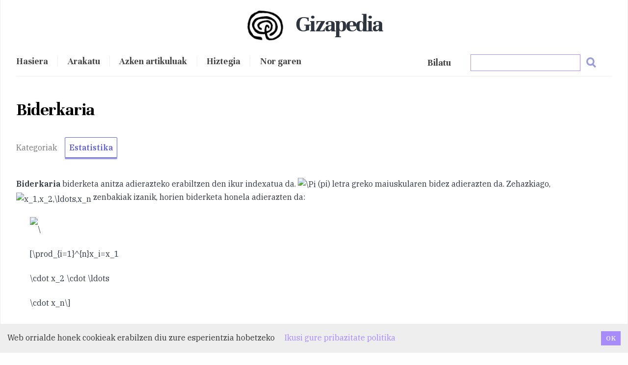

--- FILE ---
content_type: text/html; charset=utf-8
request_url: https://gizapedia.org/biderkaria/
body_size: 12306
content:
<!DOCTYPE html><html lang="en"><head><meta charSet="utf-8"/><meta http-equiv="x-ua-compatible" content="ie=edge"/><meta name="viewport" content="width=device-width, initial-scale=1, shrink-to-fit=no"/><script>
!function(t,e){var o,n,p,r;e.__SV||(window.posthog=e,e._i=[],e.init=function(i,s,a){function g(t,e){var o=e.split(".");2==o.length&&(t=t[o[0]],e=o[1]),t[e]=function(){t.push([e].concat(Array.prototype.slice.call(arguments,0)))}}(p=t.createElement("script")).type="text/javascript",p.async=!0,p.src=s.api_host+"/static/array.js",(r=t.getElementsByTagName("script")[0]).parentNode.insertBefore(p,r);var u=e;for(void 0!==a?u=e[a]=[]:a="posthog",u.people=u.people||[],u.toString=function(t){var e="posthog";return"posthog"!==a&&(e+="."+a),t||(e+=" (stub)"),e},u.people.toString=function(){return u.toString(1)+".people (stub)"},o="capture identify alias people.set people.set_once set_config register register_once unregister opt_out_capturing has_opted_out_capturing opt_in_capturing reset isFeatureEnabled onFeatureFlags getFeatureFlag getFeatureFlagPayload reloadFeatureFlags group updateEarlyAccessFeatureEnrollment getEarlyAccessFeatures getActiveMatchingSurveys getSurveys onSessionId".split(" "),n=0;n<o.length;n++)g(u,o[n]);e._i.push([i,s,a])},e.__SV=1)}(document,window.posthog||[]);
            posthog.init('phc_jJZVfxlELkXbJeTCJyHJavXKxKLfevRSJSFkjC9BaME',{api_host:'https://app.posthog.com'})
          </script><link rel="preconnect" href="https://fonts.googleapis.com"/><link rel="preconnect" href="https://fonts.gstatic.com" crossorigin="true"/><link href="https://fonts.googleapis.com/css2?family=IBM+Plex+Serif:ital,wght@0,400;0,500;0,600;1,400&amp;family=Unna:wght@400;700&amp;display=swap" rel="stylesheet"/><style data-href="/styles.7a0c13f08d306038dc4a.css" data-identity="gatsby-global-css">.inline-gatsby-image-wrapper,.inline-gatsby-image-wrapper span{display:inline-block}

/*! normalize.css v8.0.1 | MIT License | github.com/necolas/normalize.css */main{display:block}h1{font-size:2em;margin:.67em 0}hr{box-sizing:content-box;overflow:visible}pre{font-family:monospace,monospace;font-size:1em}a{background-color:transparent}abbr[title]{border-bottom:none;text-decoration:underline}code,kbd,samp{font-family:monospace,monospace;font-size:1em}img{border-style:none}button,input{overflow:visible}[type=button]::-moz-focus-inner,[type=reset]::-moz-focus-inner,[type=submit]::-moz-focus-inner,button::-moz-focus-inner{border-style:none;padding:0}[type=button]:-moz-focusring,[type=reset]:-moz-focusring,[type=submit]:-moz-focusring,button:-moz-focusring{outline:1px dotted ButtonText}fieldset{padding:.35em .75em .625em}legend{box-sizing:border-box;color:inherit;display:table;max-width:100%;white-space:normal}textarea{overflow:auto}[type=checkbox],[type=radio]{box-sizing:border-box;padding:0}[type=number]::-webkit-inner-spin-button,[type=number]::-webkit-outer-spin-button{height:auto}[type=search]::-webkit-search-decoration{-webkit-appearance:none}details{display:block}[hidden]{display:none}:root{--maxWidth-none:"none";--maxWidth-xs:20rem;--maxWidth-sm:24rem;--maxWidth-md:28rem;--maxWidth-lg:32rem;--maxWidth-xl:36rem;--maxWidth-2xl:42rem;--maxWidth-3xl:48rem;--maxWidth-4xl:56rem;--maxWidth-full:"100%";--maxWidth-wrapper:var(--maxWidth-2xl);--spacing-px:"1px";--spacing-0:0;--spacing-1:0.25rem;--spacing-2:0.5rem;--spacing-3:0.75rem;--spacing-4:1rem;--spacing-5:1.25rem;--spacing-6:1.5rem;--spacing-8:2rem;--spacing-10:2.5rem;--spacing-12:3rem;--spacing-16:4rem;--spacing-20:5rem;--spacing-24:6rem;--spacing-32:8rem;--fontFamily-sans:Montserrat,system-ui,-apple-system,BlinkMacSystemFont,"Segoe UI",Roboto,"Helvetica Neue",Arial,"Noto Sans",sans-serif,"Apple Color Emoji","Segoe UI Emoji","Segoe UI Symbol","Noto Color Emoji";--fontFamily-serif:"Merriweather","Georgia",Cambria,"Times New Roman",Times,serif;--font-body:var(--fontFamily-serif);--font-heading:var(--fontFamily-sans);--fontWeight-normal:400;--fontWeight-medium:500;--fontWeight-semibold:600;--fontWeight-bold:700;--fontWeight-extrabold:800;--fontWeight-black:900;--fontSize-root:16px;--lineHeight-none:1;--lineHeight-tight:1.1;--lineHeight-normal:1.5;--lineHeight-relaxed:1.625;--fontSize-0:0.833rem;--fontSize-1:1rem;--fontSize-2:1.2rem;--fontSize-3:1.44rem;--fontSize-4:1.728rem;--fontSize-5:2.074rem;--fontSize-6:2.488rem;--fontSize-7:2.986rem;--color-primary:#005b99;--color-text:#2e353f;--color-text-light:#4f5969;--color-heading:#1a202c;--color-heading-black:#000;--color-accent:#d1dce5}html{-webkit-font-smoothing:antialiased;-moz-osx-font-smoothing:grayscale;font-size:var(--fontSize-root);line-height:var(--lineHeight-normal)}body{color:var(--color-text);font-family:var(--font-body);font-size:var(--fontSize-1)}footer{padding:4em 0!important;text-align:center}.btn-hero{font-size:1.5em;letter-spacing:-.05em}hr{background:var(--color-accent);border:0;height:1px}h1,h2,h3,h4,h5,h6{font-family:var(--font-heading);letter-spacing:-.025em;line-height:var(--lineHeight-tight);margin-bottom:var(--spacing-6);margin-top:var(--spacing-12)}h2,h3,h4,h5,h6{color:var(--color-heading);font-weight:var(--fontWeight-bold)}h1{color:var(--color-heading-black);font-size:var(--fontSize-6);font-weight:var(--fontWeight-black)}h2{font-size:var(--fontSize-5)}h3{font-size:var(--fontSize-4)}h4{font-size:var(--fontSize-3)}h5{font-size:var(--fontSize-2)}h6{font-size:var(--fontSize-1)}h1>a,h2>a,h3>a,h4>a,h5>a,h6>a{color:inherit;text-decoration:none}p{--baseline-multiplier:0.179;--x-height-multiplier:0.35;line-height:var(--lineHeight-relaxed);margin:var(--spacing-0) var(--spacing-0) var(--spacing-8) var(--spacing-0)}ol,p,ul{padding:var(--spacing-0)}ol,ul{list-style-image:none;list-style-position:outside;margin-bottom:var(--spacing-8);margin-left:var(--spacing-0);margin-right:var(--spacing-0)}ol li,ul li{padding-left:var(--spacing-0)}li>p,ol li,ul li{margin-bottom:calc(var(--spacing-8)/2)}li :last-child{margin-bottom:var(--spacing-0)}li>ul{margin-left:var(--spacing-8);margin-top:calc(var(--spacing-8)/2)}blockquote{border-left:var(--spacing-1) solid var(--color-primary);color:var(--color-text-light);font-size:var(--fontSize-2);font-style:italic;margin-bottom:var(--spacing-8);margin-left:calc(var(--spacing-6)*-1);margin-right:var(--spacing-8);padding:var(--spacing-0) var(--spacing-0) var(--spacing-0) var(--spacing-6)}blockquote>:last-child{margin-bottom:var(--spacing-0)}blockquote>ol,blockquote>ul{list-style-position:inside}table{border-spacing:.25rem;margin-bottom:var(--spacing-8);width:100%}table thead tr th{border-bottom:1px solid var(--color-accent)}a{color:var(--color-primary)}a:focus,a:hover{text-decoration:none}.global-wrapper{margin:var(--spacing-0) auto;max-width:var(--maxWidth-wrapper);padding:var(--spacing-10) var(--spacing-5)}.global-wrapper[data-is-root-path=true] .bio{margin-bottom:var(--spacing-20)}.global-header{margin-bottom:var(--spacing-12)}.main-heading{font-size:var(--fontSize-7);margin:0}.post-list-item{margin-bottom:var(--spacing-8);margin-top:var(--spacing-8)}.post-list-item p{margin-bottom:var(--spacing-0)}.post-list-item h2{color:var(--color-primary);font-size:var(--fontSize-4);margin-bottom:var(--spacing-2);margin-top:var(--spacing-0)}.post-list-item header{margin-bottom:var(--spacing-4)}.header-link-home{font-family:var(--font-heading);font-size:var(--fontSize-2);font-weight:var(--fontWeight-bold);text-decoration:none}.blog-post header h1{margin:var(--spacing-0) var(--spacing-0) var(--spacing-4) var(--spacing-0)}.blog-post header p{font-family:var(--font-heading);font-size:var(--fontSize-2)}.blog-post-nav ul{margin:var(--spacing-0)}.gatsby-highlight{margin-bottom:var(--spacing-8)}*{font-family:"IBM Plex Serif",sans-serif}h1,h2,h3,h4,h5{font-family:Unna,sans-serif;font-weight:700!important;margin-bottom:1em}body{background-color:#fefefe}.container{max-width:960px}.logo{border-radius:50%;margin-left:-10px;padding:10px;width:100px}.logo,.nabigazioa{display:inline}.nabigazioa *{color:#444;font-family:Unna,sans-serif;font-size:1.15rem;font-weight:600}.main-heading{letter-spacing:-.05em;text-align:center}.burger{display:none}.main-heading span{display:inline-block;font-family:Unna,sans-serif;font-weight:700;margin-left:.25em;margin-top:.3em}.azala-kategoriak span{color:#555;font-family:Unna,sans-serif!important;font-size:1.2em;font-weight:400}.btn-giza{border:1px solid #6363d2;border-radius:2px;box-shadow:0 3px 0 #9999eb;color:#6363d2!important;display:inline-block;font-weight:700;margin-bottom:1em;margin-right:1em;padding:.5em;transition:all .15s ease-in}.btn-giza:hover{border:1px solid #8a8af5;color:#8a8af5!important;padding-top:-2px}.bio *{color:#555;text-align:center}.bilaketa{float:right}.menuBilaketa *{z-index:10000}.bilainput:active,.bilainput:focus,.bilainput:hover{background:#fafafa;border-color:#8a8af5;outline:none}.ql-img-inline-formula{display:inline!important;margin:0!important}.ql-left-eqno,.ql-right-eqno{display:none;height:0}.ql-center-displayed-equation{margin:0 1em 1.25em!important}.bilaketa-emaitzak{background:#fff;border:1px solid #eee;box-shadow:0 6px 8px #888478;direction:ltr;left:0;margin:10% 20%;max-height:65vh;max-width:100%;overflow-x:hidden;overflow-y:auto;padding:1em;position:absolute;scrollbar-color:#d4aa70 #e4e4e4;scrollbar-width:thin;top:0;width:60%}.bilaketa-emaitzak::-webkit-scrollbar{width:14px}.bilaketa-emaitzak::-webkit-scrollbar-track{background-color:#e4e4e4;border-radius:100px}.bilaketa-emaitzak::-webkit-scrollbar-thumb{background-color:#8070d4;border:4px solid rgba(0,0,0,.18);border-left:0;border-radius:100px;border-right:0}.arakatu-emaitza{border-bottom:1px solid #ddd}.bilatu{color:#444;font-family:Unna,sans-serif;font-size:1.25rem;font-weight:600;margin-right:2em}.emaitza{background:#fff;border-bottom:1px solid #ddd;display:block}nav{border-bottom:1px solid #eee;padding:1em 0;width:100%}.nabigazioa a{border-left:1px solid #eee;color:#444;font-size:1.05em;padding:0 1em}.nabigazioa a:first-of-type{border-left:none;padding-left:0!important}.menu{display:inline}.adimeta span{border-bottom:1px solid #ddd;display:block;width:100%}.categories span{color:#777;margin-right:1em}.rp4wp-related-posts{background:#fff;border-top:1px solid #ddd;clear:both;margin-top:2em;padding:1em}.rp4wp-related-posts h3{font-size:2em;margin:1em 0}.rp4wp-related-posts a{color:#6363d2!important;font-family:Unna,serif;font-size:1.6em;font-weight:700}.edukia-post{margin:1.5em 0}.edukia-post ul,.kategoria ul{list-style-type:square;margin-left:1em}.edukia-post h2{font-size:2em}.edukia-post h3{font-size:1.75em;margin-bottom:1em}.edukia-post li{margin-bottom:.75em}.edukia a{color:#6363d2}.edukia p{margin-bottom:1.5em}.wp-caption{background:#fafafa;border:1px solid #ddd;float:right;padding:.7em}.edukia-post :not(.wp-caption) img,.wp-caption{margin:.75em 0 .75em .75em}.wp-caption-text{font-size:.9em}.kategoria h2{font-size:1.6em;margin-bottom:1em}.kategoria h3{border-bottom:1px solid #ddd;font-size:1.75em;margin-bottom:.5em}.kategoria ul{-moz-column-count:4;-webkit-column-count:4;column-count:4;-moz-column-gap:20px;-webkit-column-gap:20px;column-gap:20px}.kategoria li{display:block}.kategoria .posts{margin-bottom:3em}main{border-bottom:1px solid #eee;padding-bottom:2em}.artikulua-eskatu,.harpidetu{margin-top:2em;text-align:center}.artikulua-eskatu h3,.harpidetu h3{font-size:1.8em;margin-bottom:.5em;margin-top:.75em}.artikulua-eskatu p,.harpidetu p{display:inline-block;font-size:1.1em;margin:.5em auto;max-width:70%}footer{background-position:50% 25%!important;background-repeat:repeat;box-shadow:0 4px 8px #999;opacity:1;padding:2em 0!important}footer *{color:#444;font-family:Unna,sans-serif;font-size:1.15rem;text-align:left;text-transform:lowercase}footer a{opacity:.8}footer a:hover{opacity:1}footer a{border-bottom:1px solid #5555d4;color:#5555d4}mark{background:#fffad0}.erdaraz .rp4wp-related-posts{display:none}.ikusmira-banner{background:linear-gradient(0deg,hsla(48,46%,89%,.5),hsla(46,30%,92%,.5)),url(/giza-ikusmira.jpg);background-color:#eee;background-size:cover;margin-bottom:1em;padding:4em}.ikusmira-banner h2{font-size:1.9em}.ikusmira-banner p{font-size:1.15em;margin-bottom:0;margin-top:1em;max-width:60%}.ikusmira-banner a{border:1px solid #333;border-radius:4px;color:#333;display:block;margin:1em 0;padding:.5em;text-align:center;width:200px}.ikus-banner{background:linear-gradient(rgba(0,0,0,.35),rgba(0,0,0,.35)),url(https://ikusmira.org/herobook.jpg);background-size:cover!important;margin-top:1.5em;padding:5em 2em;width:100%}.ikus-banner *{color:#fff;font-weight:700;text-shadow:0 0 14px #333}.ikus-banner h2{font-size:1.7em;margin-bottom:1em}.ikus-banner p{font-size:1.15em}.ikus-banner a{border:1px solid #fff;border-radius:4px;color:#fff;display:block;padding:.5em 1em;text-align:center;width:120px}.azala-kategoriak::-webkit-scrollbar{height:7px;width:7px}.azala-kategoriak::-webkit-scrollbar-track{background-clip:content-box;border:1px solid transparent}.azala-kategoriak::-webkit-scrollbar-thumb,.azala-kategoriak::-webkit-scrollbar-thumb:hover{background-color:#6363d2}.azala-kategoriak::-webkit-scrollbar-corner,.azala-kategoriak::-webkit-scrollbar-track{background-color:#d8d8eb}#bilatu-p{border:1px solid #ddd;height:40px;margin-bottom:3em;padding:1em;width:93%}.bilatu-b{float:right;margin-right:2em;margin-top:.75em}.bilatu-b img{width:20px}@media (max-width:50rem){.main-heading{text-align:left}.main-heading span{margin-left:0}.menu{display:none}.menu.menuOpen{display:inline}.nabigazioa{display:block;margin-top:1em;width:100%}.burger{cursor:pointer;display:inline!important;float:right;font-size:1.7em;font-weight:700;position:absolute;right:30px;text-align:right;top:33px}.nabigazioa a{border-left:none;display:block;margin-left:0;margin-right:0;margin-top:2em;padding:0;text-align:center}.edukia{padding:.5em}.artikulua-eskatu{width:100%}.bilaketa{float:none;margin-top:0!important}.bilaketa a{margin:0!important}.emaitza{max-width:100%}.edukia-post :not(.wp-caption) img{display:block!important;float:none!important;margin:0 auto}.edukia-post .wp-caption img{display:block;margin:1em auto;width:90%!important}.bilaketa-emaitzak{margin-left:0;position:relative;width:100%;z-index:99999999}.bilaketa-kategoriak a{margin-right:.5em!important}.bilaketa-kategoriak,.bilaketa-titulua{display:block!important;float:none!important;margin:.5em 0}.bilaketa input{width:90%!important}.menuBilaketa .bilatu-b{margin-top:.25em!important}blockquote{margin-left:var(--spacing-0);padding:var(--spacing-0) var(--spacing-0) var(--spacing-0) var(--spacing-4)}ol,ul{list-style-position:inside}.kategoria ul{-moz-column-count:1;-webkit-column-count:1;column-count:1;-moz-column-gap:20px;-webkit-column-gap:20px;column-gap:20px}.wp-caption{width:100%!important}.ikus-banner{padding:2em 1em}img.norgaren{margin:0!important}.CookieConsent div{margin:5px}.CookieConsent button{margin:0 5px 5px!important}}code[class*=language-],pre[class*=language-]{word-wrap:normal;background:none;color:#000;font-family:Consolas,Monaco,Andale Mono,Ubuntu Mono,monospace;font-size:1em;-webkit-hyphens:none;hyphens:none;line-height:1.5;-moz-tab-size:4;-o-tab-size:4;tab-size:4;text-align:left;text-shadow:0 1px #fff;white-space:pre;word-break:normal;word-spacing:normal}code[class*=language-] ::-moz-selection,code[class*=language-]::-moz-selection,pre[class*=language-] ::-moz-selection,pre[class*=language-]::-moz-selection{background:#b3d4fc;text-shadow:none}code[class*=language-] ::selection,code[class*=language-]::selection,pre[class*=language-] ::selection,pre[class*=language-]::selection{background:#b3d4fc;text-shadow:none}@media print{code[class*=language-],pre[class*=language-]{text-shadow:none}}pre[class*=language-]{margin:.5em 0;overflow:auto;padding:1em}:not(pre)>code[class*=language-],pre[class*=language-]{background:#f5f2f0}:not(pre)>code[class*=language-]{border-radius:.3em;padding:.1em;white-space:normal}.token.cdata,.token.comment,.token.doctype,.token.prolog{color:#708090}.token.punctuation{color:#999}.token.namespace{opacity:.7}.token.boolean,.token.constant,.token.deleted,.token.number,.token.property,.token.symbol,.token.tag{color:#905}.token.attr-name,.token.builtin,.token.char,.token.inserted,.token.selector,.token.string{color:#690}.language-css .token.string,.style .token.string,.token.entity,.token.operator,.token.url{background:hsla(0,0%,100%,.5);color:#9a6e3a}.token.atrule,.token.attr-value,.token.keyword{color:#07a}.token.class-name,.token.function{color:#dd4a68}.token.important,.token.regex,.token.variable{color:#e90}.token.bold,.token.important{font-weight:700}.token.italic{font-style:italic}.token.entity{cursor:help}

/* ! tailwindcss v2.2.19 | MIT License | https://tailwindcss.com */

/*! modern-normalize v1.1.0 | MIT License | https://github.com/sindresorhus/modern-normalize */html{-webkit-text-size-adjust:100%;line-height:1.15;-moz-tab-size:4;-o-tab-size:4;tab-size:4}body{font-family:system-ui,-apple-system,Segoe UI,Roboto,Helvetica,Arial,sans-serif,Apple Color Emoji,Segoe UI Emoji;margin:0}hr{color:inherit;height:0}abbr[title]{-webkit-text-decoration:underline dotted;text-decoration:underline dotted}b,strong{font-weight:bolder}code,kbd,pre,samp{font-family:ui-monospace,SFMono-Regular,Consolas,Liberation Mono,Menlo,monospace;font-size:1em}small{font-size:80%}sub,sup{font-size:75%;line-height:0;position:relative;vertical-align:baseline}sub{bottom:-.25em}sup{top:-.5em}table{border-color:inherit;text-indent:0}button,input,optgroup,select,textarea{font-family:inherit;font-size:100%;line-height:1.15;margin:0}button,select{text-transform:none}[type=button],[type=reset],[type=submit],button{-webkit-appearance:button}::-moz-focus-inner{border-style:none;padding:0}legend{padding:0}progress{vertical-align:baseline}::-webkit-inner-spin-button,::-webkit-outer-spin-button{height:auto}[type=search]{-webkit-appearance:textfield;outline-offset:-2px}::-webkit-search-decoration{-webkit-appearance:none}::-webkit-file-upload-button{-webkit-appearance:button;font:inherit}summary{display:list-item}blockquote,dd,dl,figure,h1,h2,h3,h4,h5,h6,hr,p,pre{margin:0}button{background-color:transparent;background-image:none}fieldset,ol,ul{margin:0;padding:0}ol,ul{list-style:none}html{font-family:ui-sans-serif,system-ui,-apple-system,BlinkMacSystemFont,Segoe UI,Roboto,Helvetica Neue,Arial,Noto Sans,sans-serif,Apple Color Emoji,Segoe UI Emoji,Segoe UI Symbol,Noto Color Emoji;line-height:1.5}body{font-family:inherit;line-height:inherit}*,:after,:before{border:0 solid;box-sizing:border-box}hr{border-top-width:1px}img{border-style:solid}textarea{resize:vertical}input::-moz-placeholder,textarea::-moz-placeholder{color:#9ca3af;opacity:1}input::placeholder,textarea::placeholder{color:#9ca3af;opacity:1}button{cursor:pointer}table{border-collapse:collapse}h1,h2,h3,h4,h5,h6{font-size:inherit;font-weight:inherit}a{color:inherit;text-decoration:inherit}button,input,optgroup,select,textarea{color:inherit;line-height:inherit;padding:0}code,kbd,pre,samp{font-family:ui-monospace,SFMono-Regular,Menlo,Monaco,Consolas,Liberation Mono,Courier New,monospace}audio,canvas,embed,iframe,img,object,svg,video{display:block;vertical-align:middle}img,video{height:auto;max-width:100%}*,:after,:before{--tw-border-opacity:1;border-color:rgba(229,231,235,var(--tw-border-opacity))}.container{width:100%}@media (min-width:640px){.container{max-width:640px}}@media (min-width:768px){.container{max-width:768px}}@media (min-width:1024px){.container{max-width:1024px}}@media (min-width:1280px){.container{max-width:1280px}}@media (min-width:1536px){.container{max-width:1536px}}.isolate{isolation:isolate}.mx-auto{margin-left:auto;margin-right:auto}.my-1{margin-bottom:.25rem;margin-top:.25rem}.my-2{margin-bottom:.5rem;margin-top:.5rem}.my-3{margin-bottom:.75rem;margin-top:.75rem}.my-4{margin-bottom:1rem;margin-top:1rem}.my-5{margin-bottom:1.25rem;margin-top:1.25rem}.mt-2{margin-top:.5rem}.mb-5{margin-bottom:1.25rem}.block{display:block}.inline-block{display:inline-block}.table{display:table}.grid{display:grid}.contents{display:contents}.w-4\/5{width:80%}.w-full{width:100%}@keyframes spin{to{transform:rotate(1turn)}}@keyframes ping{75%,to{opacity:0;transform:scale(2)}}@keyframes pulse{50%{opacity:.5}}@keyframes bounce{0%,to{animation-timing-function:cubic-bezier(.8,0,1,1);transform:translateY(-25%)}50%{animation-timing-function:cubic-bezier(0,0,.2,1);transform:none}}.grid-cols-1{grid-template-columns:repeat(1,minmax(0,1fr))}.gap-2{gap:.5rem}.gap-4{gap:1rem}.rounded-full{border-radius:9999px}.border{border-width:1px}.border-purple-400{--tw-border-opacity:1;border-color:rgba(167,139,250,var(--tw-border-opacity))}.bg-white{--tw-bg-opacity:1;background-color:rgba(255,255,255,var(--tw-bg-opacity))}.bg-purple-400{--tw-bg-opacity:1;background-color:rgba(167,139,250,var(--tw-bg-opacity))}.object-center{-o-object-position:center;object-position:center}.p-0{padding:0}.p-1{padding:.25rem}.p-2{padding:.5rem}.p-5{padding:1.25rem}.px-4{padding-left:1rem;padding-right:1rem}.px-5{padding-left:1.25rem;padding-right:1.25rem}.px-10{padding-left:2.5rem;padding-right:2.5rem}.py-1{padding-bottom:.25rem;padding-top:.25rem}.py-2{padding-bottom:.5rem;padding-top:.5rem}.py-4{padding-bottom:1rem;padding-top:1rem}.pr-2{padding-right:.5rem}.text-center{text-align:center}.text-sm{font-size:.875rem;line-height:1.25rem}.text-2xl{font-size:1.5rem;line-height:2rem}.text-4xl{font-size:2.25rem;line-height:2.5rem}.font-normal{font-weight:400}.font-bold{font-weight:700}.uppercase{text-transform:uppercase}.lowercase{text-transform:lowercase}.italic{font-style:italic}.text-white{--tw-text-opacity:1;color:rgba(255,255,255,var(--tw-text-opacity))}.text-gray-700{--tw-text-opacity:1;color:rgba(55,65,81,var(--tw-text-opacity))}*,:after,:before{--tw-shadow:0 0 #0000;--tw-ring-inset:var(--tw-empty,/*!*/ /*!*/);--tw-ring-offset-width:0px;--tw-ring-offset-color:#fff;--tw-ring-color:rgba(59,130,246,.5);--tw-ring-offset-shadow:0 0 #0000;--tw-ring-shadow:0 0 #0000}.filter{--tw-blur:var(--tw-empty,/*!*/ /*!*/);--tw-brightness:var(--tw-empty,/*!*/ /*!*/);--tw-contrast:var(--tw-empty,/*!*/ /*!*/);--tw-grayscale:var(--tw-empty,/*!*/ /*!*/);--tw-hue-rotate:var(--tw-empty,/*!*/ /*!*/);--tw-invert:var(--tw-empty,/*!*/ /*!*/);--tw-saturate:var(--tw-empty,/*!*/ /*!*/);--tw-sepia:var(--tw-empty,/*!*/ /*!*/);--tw-drop-shadow:var(--tw-empty,/*!*/ /*!*/);filter:var(--tw-blur) var(--tw-brightness) var(--tw-contrast) var(--tw-grayscale) var(--tw-hue-rotate) var(--tw-invert) var(--tw-saturate) var(--tw-sepia) var(--tw-drop-shadow)}@media (min-width:768px){.md\:my-10{margin-bottom:2.5rem;margin-top:2.5rem}.md\:w-1\/2{width:50%}.md\:w-1\/4{width:25%}.md\:w-2\/5{width:40%}.md\:grid-cols-2{grid-template-columns:repeat(2,minmax(0,1fr))}.md\:grid-cols-3{grid-template-columns:repeat(3,minmax(0,1fr))}.md\:grid-cols-4{grid-template-columns:repeat(4,minmax(0,1fr))}.md\:p-1{padding:.25rem}}</style><meta name="generator" content="Gatsby 3.15.0"/><style>.gatsby-image-wrapper{position:relative;overflow:hidden}.gatsby-image-wrapper picture.object-fit-polyfill{position:static!important}.gatsby-image-wrapper img{bottom:0;height:100%;left:0;margin:0;max-width:none;padding:0;position:absolute;right:0;top:0;width:100%;object-fit:cover}.gatsby-image-wrapper [data-main-image]{opacity:0;transform:translateZ(0);transition:opacity .25s linear;will-change:opacity}.gatsby-image-wrapper-constrained{display:inline-block;vertical-align:top}</style><noscript><style>.gatsby-image-wrapper noscript [data-main-image]{opacity:1!important}.gatsby-image-wrapper [data-placeholder-image]{opacity:0!important}</style></noscript><script type="module">const e="undefined"!=typeof HTMLImageElement&&"loading"in HTMLImageElement.prototype;e&&document.body.addEventListener("load",(function(e){if(void 0===e.target.dataset.mainImage)return;if(void 0===e.target.dataset.gatsbyImageSsr)return;const t=e.target;let a=null,n=t;for(;null===a&&n;)void 0!==n.parentNode.dataset.gatsbyImageWrapper&&(a=n.parentNode),n=n.parentNode;const o=a.querySelector("[data-placeholder-image]"),r=new Image;r.src=t.currentSrc,r.decode().catch((()=>{})).then((()=>{t.style.opacity=1,o&&(o.style.opacity=0,o.style.transition="opacity 500ms linear")}))}),!0);</script><link rel="alternate" type="application/rss+xml" href="/rss.xml"/><link rel="icon" href="/favicon-32x32.png?v=4a9773549091c227cd2eb82ccd9c5e3a" type="image/png"/><link rel="manifest" href="/manifest.webmanifest" crossorigin="anonymous"/><link rel="apple-touch-icon" sizes="48x48" href="/icons/icon-48x48.png?v=4a9773549091c227cd2eb82ccd9c5e3a"/><link rel="apple-touch-icon" sizes="72x72" href="/icons/icon-72x72.png?v=4a9773549091c227cd2eb82ccd9c5e3a"/><link rel="apple-touch-icon" sizes="96x96" href="/icons/icon-96x96.png?v=4a9773549091c227cd2eb82ccd9c5e3a"/><link rel="apple-touch-icon" sizes="144x144" href="/icons/icon-144x144.png?v=4a9773549091c227cd2eb82ccd9c5e3a"/><link rel="apple-touch-icon" sizes="192x192" href="/icons/icon-192x192.png?v=4a9773549091c227cd2eb82ccd9c5e3a"/><link rel="apple-touch-icon" sizes="256x256" href="/icons/icon-256x256.png?v=4a9773549091c227cd2eb82ccd9c5e3a"/><link rel="apple-touch-icon" sizes="384x384" href="/icons/icon-384x384.png?v=4a9773549091c227cd2eb82ccd9c5e3a"/><link rel="apple-touch-icon" sizes="512x512" href="/icons/icon-512x512.png?v=4a9773549091c227cd2eb82ccd9c5e3a"/><link rel="sitemap" type="application/xml" href="/sitemap/sitemap-index.xml"/><title data-react-helmet="true">Biderkaria | Gizapedia</title><meta data-react-helmet="true" name="description" content=" Biderkaria biderketa anitza adierazteko erabiltzen den ikur indexatua da.  (pi) letra greko maiuskularen bidez adierazten da. Zehazkiago,  zenbakiak izanik,
 &amp;nbsp;  &amp;nbsp; 
Estatistikako formula anitzetan erabiltzen da, hala nola batezbesteko geometrikoan eta zenbaki indizeen kalkuluan.
Logaritmoari esker, biderkaria batukari bihurtzen da:
 &amp;nbsp;  &amp;nbsp; 
Beste hizkuntzetan: ingelesez, product; gaztelaniaz, productorio,  multiplicatorio.
&amp;nbsp;

Loturiko artikuluak


Zenbaki handien legeaEstatistikan, zenbaki handien legeak lagin bateko datuen batezbesteko aritmetikoak, lagina handia denean, populazio osoko batezbestekoarekin edo batezbesteko teorikora (esperantza matematikora) hurbiltzeko joera duela baieztatzen duen teorema da. Hasierako&amp;hellip;


Zenbaki indizeakZenbaki indizeak denboran zehar aldagai batzuen baterako bilakaera portzentuala zehazten duten balio segida bat dira, hala nola produktu batzuen prezioak; hain zuzen zenbaki indize ezagunena Kontsumorako Prezioen Indizea&amp;hellip;


Ikasliburua: Zenbaki indizeakZenbaki indizeak aldagai multzo bat (gehienetan prezioak eta kontsumitu eta ekoitzitako kopuruak) baterako bilakaera kuantitatibo portzentuala (prezio eta kopuru horiek aldi batetik bestera zenbat igotzen diren) zehazteko erabiltzen&amp;hellip;


"/><meta data-react-helmet="true" property="og:title" content="Biderkaria"/><meta data-react-helmet="true" property="og:description" content=" Biderkaria biderketa anitza adierazteko erabiltzen den ikur indexatua da.  (pi) letra greko maiuskularen bidez adierazten da. Zehazkiago,  zenbakiak izanik,
 &amp;nbsp;  &amp;nbsp; 
Estatistikako formula anitzetan erabiltzen da, hala nola batezbesteko geometrikoan eta zenbaki indizeen kalkuluan.
Logaritmoari esker, biderkaria batukari bihurtzen da:
 &amp;nbsp;  &amp;nbsp; 
Beste hizkuntzetan: ingelesez, product; gaztelaniaz, productorio,  multiplicatorio.
&amp;nbsp;

Loturiko artikuluak


Zenbaki handien legeaEstatistikan, zenbaki handien legeak lagin bateko datuen batezbesteko aritmetikoak, lagina handia denean, populazio osoko batezbestekoarekin edo batezbesteko teorikora (esperantza matematikora) hurbiltzeko joera duela baieztatzen duen teorema da. Hasierako&amp;hellip;


Zenbaki indizeakZenbaki indizeak denboran zehar aldagai batzuen baterako bilakaera portzentuala zehazten duten balio segida bat dira, hala nola produktu batzuen prezioak; hain zuzen zenbaki indize ezagunena Kontsumorako Prezioen Indizea&amp;hellip;


Ikasliburua: Zenbaki indizeakZenbaki indizeak aldagai multzo bat (gehienetan prezioak eta kontsumitu eta ekoitzitako kopuruak) baterako bilakaera kuantitatibo portzentuala (prezio eta kopuru horiek aldi batetik bestera zenbat igotzen diren) zehazteko erabiltzen&amp;hellip;


"/><meta data-react-helmet="true" property="og:type" content="website"/><meta data-react-helmet="true" name="twitter:card" content="summary"/><meta data-react-helmet="true" name="twitter:creator" content="gizapedia_eu"/><meta data-react-helmet="true" name="twitter:title" content="Biderkaria"/><meta data-react-helmet="true" name="twitter:description" content=" Biderkaria biderketa anitza adierazteko erabiltzen den ikur indexatua da.  (pi) letra greko maiuskularen bidez adierazten da. Zehazkiago,  zenbakiak izanik,
 &amp;nbsp;  &amp;nbsp; 
Estatistikako formula anitzetan erabiltzen da, hala nola batezbesteko geometrikoan eta zenbaki indizeen kalkuluan.
Logaritmoari esker, biderkaria batukari bihurtzen da:
 &amp;nbsp;  &amp;nbsp; 
Beste hizkuntzetan: ingelesez, product; gaztelaniaz, productorio,  multiplicatorio.
&amp;nbsp;

Loturiko artikuluak


Zenbaki handien legeaEstatistikan, zenbaki handien legeak lagin bateko datuen batezbesteko aritmetikoak, lagina handia denean, populazio osoko batezbestekoarekin edo batezbesteko teorikora (esperantza matematikora) hurbiltzeko joera duela baieztatzen duen teorema da. Hasierako&amp;hellip;


Zenbaki indizeakZenbaki indizeak denboran zehar aldagai batzuen baterako bilakaera portzentuala zehazten duten balio segida bat dira, hala nola produktu batzuen prezioak; hain zuzen zenbaki indize ezagunena Kontsumorako Prezioen Indizea&amp;hellip;


Ikasliburua: Zenbaki indizeakZenbaki indizeak aldagai multzo bat (gehienetan prezioak eta kontsumitu eta ekoitzitako kopuruak) baterako bilakaera kuantitatibo portzentuala (prezio eta kopuru horiek aldi batetik bestera zenbat igotzen diren) zehazteko erabiltzen&amp;hellip;


"/><link as="script" rel="preload" href="/webpack-runtime-d004cba41ac8dce19758.js"/><link as="script" rel="preload" href="/framework-d9aa49d9654a57a5d41b.js"/><link as="script" rel="preload" href="/c0d53ec4-bbde181ff6a980c7b097.js"/><link as="script" rel="preload" href="/app-6fece98c4e227b1cec1d.js"/><link as="script" rel="preload" href="/commons-e00ba2034afc9a414730.js"/><link as="script" rel="preload" href="/ccc47c665ab492f43f2897f38ef6b4e1f03fa73c-18e06425b993220dfeeb.js"/><link as="script" rel="preload" href="/component---src-templates-blog-post-js-6f7162898b1ffce4ca01.js"/><link as="fetch" rel="preload" href="/page-data/biderkaria/page-data.json" crossorigin="anonymous"/><link as="fetch" rel="preload" href="/page-data/sq/d/2841359383.json" crossorigin="anonymous"/><link as="fetch" rel="preload" href="/page-data/app-data.json" crossorigin="anonymous"/></head><body><div id="___gatsby"><div style="outline:none" tabindex="-1" id="gatsby-focus-wrapper"><div class="dena" style="background-image:url(/static/so-white-c00e443505e8be1ad7d989a1e1f82c4f.png);background-repeat:repeat"><div class="container mx-auto" style="background:#fff;padding:0 2em;border-left:1px solid #eee;border-right:1px solid #eee;border-bottom:1px solid #eee;padding-bottom:3em"><header class="global-header"><div class="main-heading"><a href="/"><img src="/static/gizapedia_logo-fd4ef4cca898a9e3206708bd0ef6d042.jpg" class="logo"/><span>Gizapedia</span></a></div><nav><div class="nabigazioa"><div class="burger">☰</div><div class="menu"><a href="/">Hasiera</a><a href="/arakatu">Arakatu</a><a href="/azken-artikuluak">Azken artikuluak</a><a href="https://hiztegia.gizapedia.org">Hiztegia</a><a href="/nor-garen">Nor garen</a></div></div><div class="bilaketa"><div style="z-index:1500" class="menuBilaketa"><span class="bilatu" style="color:#444">Bilatu</span><input type="text" class="bilainput p-1 border border-purple-400" value=""/><a style="margin-top:0.4em;margin-left:0.75em" class="bilatu-b" href="/bilatu#?query="><img src="[data-uri]"/></a></div></div></nav></header><main class="edukia"><div><h1 style="font-size:2.3em;font-weight:700;margin-bottom:1em">Biderkaria</h1><hr/><div class="categories" style="text-align:left"><span>Kategoriak</span><a class="btn-giza" href="/kategoria/estatistika">Estatistika</a></div><div class="edukia-post"><p> <strong>Biderkaria</strong> biderketa anitza adierazteko erabiltzen den ikur indexatua da. <img loading="lazy" decoding="async" src="https://gizapedia.hirusta.io/wp-content/ql-cache/quicklatex.com-9a4bb120d3d2c73d72ec1a6a2b11a3d0_l3.png" class="ql-img-inline-formula quicklatex-auto-format" alt="&#92;&#80;&#105;" title="Rendered by QuickLaTeX.com" height="13" width="13" style="vertical-align: -1px;"/> (pi) letra greko maiuskularen bidez adierazten da. Zehazkiago, <img loading="lazy" decoding="async" src="https://gizapedia.hirusta.io/wp-content/ql-cache/quicklatex.com-a25108a6faed6502d4da3478c8bb6f53_l3.png" class="ql-img-inline-formula quicklatex-auto-format" alt="&#120;&#95;&#49;&#44;&#120;&#95;&#50;&#44;&#92;&#108;&#100;&#111;&#116;&#115;&#44;&#120;&#95;&#110;" title="Rendered by QuickLaTeX.com" height="12" width="101" style="vertical-align: -4px;"/> zenbakiak izanik, horien biderketa honela adierazten da:</p>
<p class="ql-center-displayed-equation" style="line-height: 50px;"><span class="ql-right-eqno"> &nbsp; </span><span class="ql-left-eqno"> &nbsp; </span><img loading="lazy" decoding="async" src="https://gizapedia.hirusta.io/wp-content/ql-cache/quicklatex.com-dc442b4664042dbdc6d5b7f737d628ca_l3.png" height="50" width="178" class="ql-img-displayed-equation quicklatex-auto-format" alt="&#92;&#91;&#92;&#112;&#114;&#111;&#100;&#95;&#123;&#105;&#61;&#49;&#125;&#94;&#123;&#110;&#125;&#120;&#95;&#105;&#61;&#120;&#95;&#49;&#32;&#92;&#99;&#100;&#111;&#116;&#32;&#120;&#95;&#50;&#32;&#92;&#99;&#100;&#111;&#116;&#32;&#92;&#108;&#100;&#111;&#116;&#115;&#32;&#92;&#99;&#100;&#111;&#116;&#32;&#120;&#95;&#110;&#92;&#93;" title="Rendered by QuickLaTeX.com"/></p>
<p>Estatistikako formula anitzetan erabiltzen da, hala nola batezbesteko geometrikoan eta <a href="/zenbaki-indizeak/">zenbaki indizeen</a> kalkuluan.</p>
<p>Logaritmoari esker, biderkaria batukari bihurtzen da:</p>
<p class="ql-center-displayed-equation" style="line-height: 50px;"><span class="ql-right-eqno"> &nbsp; </span><span class="ql-left-eqno"> &nbsp; </span><img loading="lazy" decoding="async" src="https://gizapedia.hirusta.io/wp-content/ql-cache/quicklatex.com-14c28769214931a9d31b340bd472b38a_l3.png" height="50" width="143" class="ql-img-displayed-equation quicklatex-auto-format" alt="&#92;&#91;&#92;&#108;&#110;&#32;&#92;&#112;&#114;&#111;&#100;&#95;&#123;&#105;&#61;&#49;&#125;&#94;&#110;&#32;&#120;&#95;&#105;&#61;&#92;&#115;&#117;&#109;&#95;&#123;&#105;&#61;&#49;&#125;&#94;&#110;&#32;&#92;&#108;&#110;&#32;&#120;&#95;&#105;&#92;&#93;" title="Rendered by QuickLaTeX.com"/></p>
<p><strong>Beste hizkuntzetan</strong>: ingelesez, <em>product</em>; gaztelaniaz, <em>productorio,  multiplicatorio</em>.</p>
<p>&nbsp;</p>
<div class='rp4wp-related-posts'>
<h3>Loturiko artikuluak</h3>
<ul>
<li><div class='rp4wp-related-post-content'>
<a href='/zenbaki-handien-legea/'>Zenbaki handien legea</a><p>Estatistikan, zenbaki handien legeak lagin bateko datuen batezbesteko aritmetikoak, lagina handia denean, populazio osoko batezbestekoarekin edo batezbesteko teorikora (esperantza matematikora) hurbiltzeko joera duela baieztatzen duen teorema da. Hasierako&hellip;</p></div>
</li>
<li><div class='rp4wp-related-post-content'>
<a href='/zenbaki-indizeak/'>Zenbaki indizeak</a><p>Zenbaki indizeak denboran zehar aldagai batzuen baterako bilakaera portzentuala zehazten duten balio segida bat dira, hala nola produktu batzuen prezioak; hain zuzen zenbaki indize ezagunena Kontsumorako Prezioen Indizea&hellip;</p></div>
</li>
<li><div class='rp4wp-related-post-content'>
<a href='/ikasliburua-zenbaki-indizeak-estatistika-eta-datuen-analisia/'>Ikasliburua: Zenbaki indizeak</a><p>Zenbaki indizeak aldagai multzo bat (gehienetan prezioak eta kontsumitu eta ekoitzitako kopuruak) baterako bilakaera kuantitatibo portzentuala (prezio eta kopuru horiek aldi batetik bestera zenbat igotzen diren) zehazteko erabiltzen&hellip;</p></div>
</li>
</ul>
</div></div><span class="text text-gray-700 font-bold">211<!-- --> hitz</span></div></main><div class="grid grid-cols-1 md:grid-cols-2 gap-4"><div class="artikulua-eskatu"><img src="/static/esku1-d529e51cc99de13f2aa900c88e690cce.png" class="w-4/5 md:w-2/5 p-2 md:p-1 mx-auto rounded-full"/><h3>Artikulu bat eskatu</h3><p>Erabili ezazu galdetegi hau artikulu eskaera bat bidaltzeko. Lehenbailehen osatzen saiatuko gara.</p><form style="margin-bottom:3rem" email="info@gizapedia.org" action="https://airform.io/info@gizapedia.org" method="post"><input type="text" name="email" class="px-4 py-2 my-2  border border-purple-400 md:w-2/5 w-full text-center" placeholder="Email helbidea"/><br/><input type="text" name="message" class="px-4 py-2 my-2  border border-purple-400 md:w-2/5 w-full text-center" placeholder="Artikulu eskaera"/><br/><button class="btn-hero px-5 py-2 bg-purple-400 font-bold text-white lowercase rounded-full ">Eskaera egin</button></form></div><div class="harpidetu"><img src="/static/harp1-b2f324ec93cf31e2b515dcd5217fe129.png" class="w-4/5 md:w-2/5 p-2 md:p-1 mx-auto rounded-full"/><h3>Harpidetu zaitez</h3><p>Gure azken edukien berri jaso nahi baduzu zure email helbidean, egin zaitez harpidedun hurrengo galdetegi hontan.</p><form style="margin-bottom:3rem" email="info@gizapedia.org" action="https://airform.io/info@gizapedia.org" method="post"><input type="text" name="email" class="px-4 py-2 my-2  border border-purple-400 md:w-2/5 w-full text-center" placeholder="Email helbidea"/><br/><br/><button class="btn-hero px-5 py-2 bg-purple-400 font-bold text-white lowercase rounded-full ">Harpidetu</button></form></div></div><footer style="background:#ebe7df;background-image:url(/static/lauburu-0d6410e56c5330adfc30216568a46449.png);border:3px solid #eee;padding:7em 1em"><div class="grid grid-cols-1 gap-4 md:grid-cols-4"><div class="navfooter p-1"><ul style="text-align:left;margin-left:1em"><li><a href="/">Hasiera</a></li><li><a href="/arakatu">arakatu</a></li><li><a href="/azken-artikuluak">Azken artikuluak</a></li><li><a href="https://biltegia.gizapedia.org">Hiztegia</a></li><li><a href="/nor-garen">Nor garen</a></li><li class="text-sm mt-2">Web honetako egileek edukien eskubide guztiak atxikitzen dituzte. <br/>  Copyright <!-- -->2026<!-- -->,<!-- --> <a href="https://hirusta.io" class="text-sm">Hirustaren eskutik</a></li></ul></div><div class="p-1"><ul style="text-align:left;margin-left:1em"><a rel="me" href="https://mastodon.eus/@nko" style="display:none">Mastodon</a></ul></div><div class="p-0"></div><div class="p-1"><img class="md:my-10 mx-auto" src="/static/gizapedia_logo_inverse-2e2380c435e67df920f9afe9a14223c6.png" width="200"/></div></div></footer> </div></div></div><div id="gatsby-announcer" style="position:absolute;top:0;width:1px;height:1px;padding:0;overflow:hidden;clip:rect(0, 0, 0, 0);white-space:nowrap;border:0" aria-live="assertive" aria-atomic="true"></div></div><script id="gatsby-script-loader">/*<![CDATA[*/window.pagePath="/biderkaria";/*]]>*/</script><script id="gatsby-chunk-mapping">/*<![CDATA[*/window.___chunkMapping={"polyfill":["/polyfill-01a30199695ada3c5882.js"],"app":["/app-6fece98c4e227b1cec1d.js"],"component---src-pages-404-js":["/component---src-pages-404-js-8361413a4970533f0f02.js"],"component---src-pages-arakatu-js":["/component---src-pages-arakatu-js-f8791de5348c1de5aa65.js"],"component---src-pages-azken-artikuluak-js":["/component---src-pages-azken-artikuluak-js-ab5fbcabf1386b03fa6e.js"],"component---src-pages-bilatu-js":["/component---src-pages-bilatu-js-ae5a49fc13a4d858fd7b.js"],"component---src-pages-hiztegia-js":["/component---src-pages-hiztegia-js-ddc4a175c9b6af250b55.js"],"component---src-pages-index-js":["/component---src-pages-index-js-79b8303acaac238463e6.js"],"component---src-pages-nor-garen-js":["/component---src-pages-nor-garen-js-92ad0ebaf1811b3eeb5f.js"],"component---src-pages-privacy-js":["/component---src-pages-privacy-js-d23e94316ff852c40ee0.js"],"component---src-templates-blog-post-js":["/component---src-templates-blog-post-js-6f7162898b1ffce4ca01.js"],"component---src-templates-kategoria-js":["/component---src-templates-kategoria-js-7816003df52017c1b371.js"]};/*]]>*/</script><script src="/polyfill-01a30199695ada3c5882.js" nomodule=""></script><script src="/component---src-templates-blog-post-js-6f7162898b1ffce4ca01.js" async=""></script><script src="/ccc47c665ab492f43f2897f38ef6b4e1f03fa73c-18e06425b993220dfeeb.js" async=""></script><script src="/commons-e00ba2034afc9a414730.js" async=""></script><script src="/app-6fece98c4e227b1cec1d.js" async=""></script><script src="/c0d53ec4-bbde181ff6a980c7b097.js" async=""></script><script src="/framework-d9aa49d9654a57a5d41b.js" async=""></script><script src="/webpack-runtime-d004cba41ac8dce19758.js" async=""></script><script defer src="https://static.cloudflareinsights.com/beacon.min.js/vcd15cbe7772f49c399c6a5babf22c1241717689176015" integrity="sha512-ZpsOmlRQV6y907TI0dKBHq9Md29nnaEIPlkf84rnaERnq6zvWvPUqr2ft8M1aS28oN72PdrCzSjY4U6VaAw1EQ==" data-cf-beacon='{"version":"2024.11.0","token":"8294334f62d64218bfec97e4a836f926","r":1,"server_timing":{"name":{"cfCacheStatus":true,"cfEdge":true,"cfExtPri":true,"cfL4":true,"cfOrigin":true,"cfSpeedBrain":true},"location_startswith":null}}' crossorigin="anonymous"></script>
</body></html>